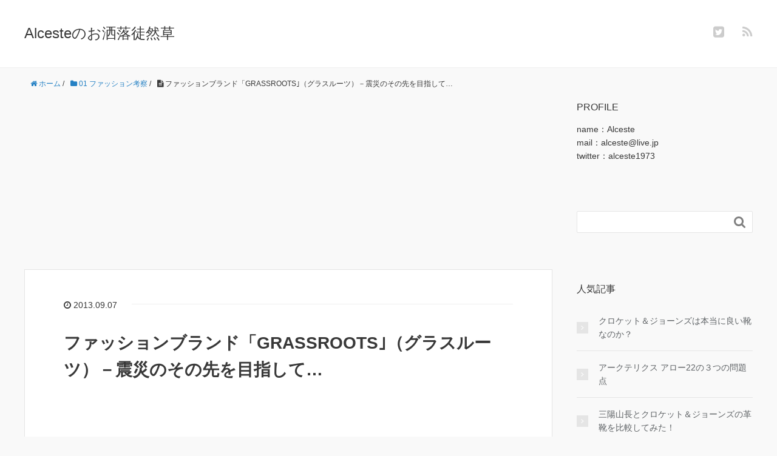

--- FILE ---
content_type: text/html; charset=UTF-8
request_url: https://blog.alceste.net/archives/678
body_size: 9690
content:
<!DOCTYPE HTML>
<html lang="ja">
<head prefix="og: http://ogp.me/ns# fb: http://ogp.me/ns/fb# article: http://ogp.me/ns/article#">
	<meta charset="UTF-8">
	<title>ファッションブランド「GRASSROOTS｣（グラスルーツ）－震災のその先を目指して… | Alcesteのお洒落徒然草</title>
	<meta name="viewport" content="width=device-width,initial-scale=1.0">
	<!--[if lt IE 9]>
    <script src="http://html5shiv.googlecode.com/svn/trunk/html5.js"></script>
  <![endif]-->

<meta name="keywords" content="" />
<meta name="description" content="" />
<meta name="robots" content="index" />
<meta property="og:title" content="ファッションブランド「GRASSROOTS｣（グラスルーツ）－震災のその先を目指して…" />
<meta property="og:type" content="article" />
<meta property="og:description" content="" />
<meta property="og:url" content="https://blog.alceste.net/archives/678" />
<meta property="og:image" content="" />
<meta property="og:locale" content="ja_JP" />
<meta property="og:site_name" content="Alcesteのお洒落徒然草" />
<link href="https://plus.google.com/" rel="publisher" />
<meta content="summary" name="twitter:card" />
<meta content="alceste1973" name="twitter:site" />


<!-- All in One SEO Pack 2.4.3.1 by Michael Torbert of Semper Fi Web Design[156,206] -->
<meta name="description"  content="被災地の復興支援、自分にいったい何ができるのか？ そのことがずっと心のどこかで引っかかっています。 ブログ「念」でファッションの楽しさを伝えてくれていた藤原さんが、自らデザイナーとして立ち上げたファッションブランド1sin（イッシン）。" />

<link rel="canonical" href="https://blog.alceste.net/archives/678" />
<meta property="og:title" content="ファッションブランド「GRASSROOTS｣（グラスルーツ）－震災のその先を目指して… | Alcesteのお洒落徒然草" />
<meta property="og:type" content="article" />
<meta property="og:url" content="https://blog.alceste.net/archives/678" />
<meta property="og:image" content="https://blog.alceste.net/wp-content/uploads/2016/07/profile.gif" />
<meta property="og:site_name" content="Alcesteのお洒落徒然草" />
<meta property="og:description" content="被災地の復興支援、自分にいったい何ができるのか？ そのことがずっと心のどこかで引っかかっています。 ブログ「念」でファッションの楽しさを伝えてくれていた藤原さんが、自らデザイナーとして立ち上げたファッションブランド1sin（イッシン）。 「ファッションビジネスを通じた社会的課題の解決に向けて取り組む」という活動理念の元に、被災地の復興支援という大きな課題に真っ向から取り組んで早二年が経ちました。 (1sinのこれまでの活動はこちらからご覧いただけます） 「One stitch one hope Project」 そしてその藤原さんが、今回新たに「復興の先」に目を向け、【（有）スズキ企画】（宮城県南三陸町）と一緒にオリジナルブランド「GRASSROOTS｣（グラスルーツ）を立ち上げるとのこと。 それに向けてクラウドファウンディングとして「READYFOR?」で&quot;GRASSROOTS PROJECT&quot;を行っています。 なぜ1sinではなく新たにブランドを立ち上げるのか、そしてそのブランドにかける想いなど、それはぜひリンク先を読んでみて頂けたらと思います。 【「READYFOR?」の&quot;GRASSROOTS PROJECT&quot;】 「GRASSROOTS PROJECT」の中でもその熱い想いはビシビシ伝わってくるのですが、ただそれよりも個人的に響いたのが、藤原さんが書いたグラスルーツのブログです。 E3%83%96%E3%83%AD%E3%82%B0/ 藤原さんが、デザイナーとして、そして一人の人間として、悩みながらどのように社会やデザインに関わっているのか。 その体験がやわらかい語り口で話されていて。それなのにズシリとくる内容です。 デザインとはただモノを作るだけでなく、より良い社会を作る仕組みだと自分は考えています。 ファッションデザインに関わらず、何かを作ることを志す人には、ぜひお薦めしたい文章です。 ちなみにブログの締めにはグラスルーツというブランド名の由来が書かれています。 「カルチャーやムーブメントがストリートから生まれるように" />
<meta property="article:published_time" content="2013-09-07T00:12:19Z" />
<meta property="article:modified_time" content="2017-02-03T00:26:53Z" />
<meta name="twitter:card" content="summary" />
<meta name="twitter:site" content="@alceste1973" />
<meta name="twitter:creator" content="@alceste1973" />
<meta name="twitter:domain" content="blog.alceste.net/" />
<meta name="twitter:title" content="ファッションブランド「GRASSROOTS｣（グラスルーツ）－震災のその先を目指して… | Alcesteのお洒落徒然草" />
<meta name="twitter:description" content="被災地の復興支援、自分にいったい何ができるのか？ そのことがずっと心のどこかで引っかかっています。 ブログ「念」でファッションの楽しさを伝えてくれていた藤原さんが、自らデザイナーとして立ち上げたファッションブランド1sin（イッシン）。 「ファッションビジネスを通じた社会的課題の解決に向けて取り組む」という活動理念の元に、被災地の復興支援という大きな課題に真っ向から取り組んで早二年が経ちました。 (1sinのこれまでの活動はこちらからご覧いただけます） 「One stitch one hope Project」 そしてその藤原さんが、今回新たに「復興の先」に目を向け、【（有）スズキ企画】（宮城県南三陸町）と一緒にオリジナルブランド「GRASSROOTS｣（グラスルーツ）を立ち上げるとのこと。 それに向けてクラウドファウンディングとして「READYFOR?」で&quot;GRASSROOTS PROJECT&quot;を行っています。 なぜ1sinではなく新たにブランドを立ち上げるのか、そしてそのブランドにかける想いなど、それはぜひリンク先を読んでみて頂けたらと思います。 【「READYFOR?」の&quot;GRASSROOTS PROJECT&quot;】 「GRASSROOTS PROJECT」の中でもその熱い想いはビシビシ伝わってくるのですが、ただそれよりも個人的に響いたのが、藤原さんが書いたグラスルーツのブログです。 E3%83%96%E3%83%AD%E3%82%B0/ 藤原さんが、デザイナーとして、そして一人の人間として、悩みながらどのように社会やデザインに関わっているのか。 その体験がやわらかい語り口で話されていて。それなのにズシリとくる内容です。 デザインとはただモノを作るだけでなく、より良い社会を作る仕組みだと自分は考えています。 ファッションデザインに関わらず、何かを作ることを志す人には、ぜひお薦めしたい文章です。 ちなみにブログの締めにはグラスルーツというブランド名の由来が書かれています。 「カルチャーやムーブメントがストリートから生まれるように" />
<meta name="twitter:image" content="https://blog.alceste.net/wp-content/uploads/2016/07/profile.gif" />
<meta itemprop="image" content="https://blog.alceste.net/wp-content/uploads/2016/07/profile.gif" />
			<script type="text/javascript" >
				window.ga=window.ga||function(){(ga.q=ga.q||[]).push(arguments)};ga.l=+new Date;
				ga('create', 'UA-6286303-1', 'auto');
				// Plugins
				
				ga('send', 'pageview');
			</script>
			<script async src="https://www.google-analytics.com/analytics.js"></script>
			<!-- /all in one seo pack -->
<link rel='dns-prefetch' href='//s.w.org' />
<link rel="alternate" type="application/rss+xml" title="Alcesteのお洒落徒然草 &raquo; ファッションブランド「GRASSROOTS｣（グラスルーツ）－震災のその先を目指して… のコメントのフィード" href="https://blog.alceste.net/archives/678/feed" />
		<script type="text/javascript">
			window._wpemojiSettings = {"baseUrl":"https:\/\/s.w.org\/images\/core\/emoji\/2.3\/72x72\/","ext":".png","svgUrl":"https:\/\/s.w.org\/images\/core\/emoji\/2.3\/svg\/","svgExt":".svg","source":{"concatemoji":"https:\/\/blog.alceste.net\/wp-includes\/js\/wp-emoji-release.min.js?ver=4.8.25"}};
			!function(t,a,e){var r,i,n,o=a.createElement("canvas"),l=o.getContext&&o.getContext("2d");function c(t){var e=a.createElement("script");e.src=t,e.defer=e.type="text/javascript",a.getElementsByTagName("head")[0].appendChild(e)}for(n=Array("flag","emoji4"),e.supports={everything:!0,everythingExceptFlag:!0},i=0;i<n.length;i++)e.supports[n[i]]=function(t){var e,a=String.fromCharCode;if(!l||!l.fillText)return!1;switch(l.clearRect(0,0,o.width,o.height),l.textBaseline="top",l.font="600 32px Arial",t){case"flag":return(l.fillText(a(55356,56826,55356,56819),0,0),e=o.toDataURL(),l.clearRect(0,0,o.width,o.height),l.fillText(a(55356,56826,8203,55356,56819),0,0),e===o.toDataURL())?!1:(l.clearRect(0,0,o.width,o.height),l.fillText(a(55356,57332,56128,56423,56128,56418,56128,56421,56128,56430,56128,56423,56128,56447),0,0),e=o.toDataURL(),l.clearRect(0,0,o.width,o.height),l.fillText(a(55356,57332,8203,56128,56423,8203,56128,56418,8203,56128,56421,8203,56128,56430,8203,56128,56423,8203,56128,56447),0,0),e!==o.toDataURL());case"emoji4":return l.fillText(a(55358,56794,8205,9794,65039),0,0),e=o.toDataURL(),l.clearRect(0,0,o.width,o.height),l.fillText(a(55358,56794,8203,9794,65039),0,0),e!==o.toDataURL()}return!1}(n[i]),e.supports.everything=e.supports.everything&&e.supports[n[i]],"flag"!==n[i]&&(e.supports.everythingExceptFlag=e.supports.everythingExceptFlag&&e.supports[n[i]]);e.supports.everythingExceptFlag=e.supports.everythingExceptFlag&&!e.supports.flag,e.DOMReady=!1,e.readyCallback=function(){e.DOMReady=!0},e.supports.everything||(r=function(){e.readyCallback()},a.addEventListener?(a.addEventListener("DOMContentLoaded",r,!1),t.addEventListener("load",r,!1)):(t.attachEvent("onload",r),a.attachEvent("onreadystatechange",function(){"complete"===a.readyState&&e.readyCallback()})),(r=e.source||{}).concatemoji?c(r.concatemoji):r.wpemoji&&r.twemoji&&(c(r.twemoji),c(r.wpemoji)))}(window,document,window._wpemojiSettings);
		</script>
		<style type="text/css">
img.wp-smiley,
img.emoji {
	display: inline !important;
	border: none !important;
	box-shadow: none !important;
	height: 1em !important;
	width: 1em !important;
	margin: 0 .07em !important;
	vertical-align: -0.1em !important;
	background: none !important;
	padding: 0 !important;
}
</style>
<link rel='stylesheet' id='base-css-css'  href='https://blog.alceste.net/wp-content/themes/xeory_base/base.css?ver=4.8.25' type='text/css' media='all' />
<link rel='stylesheet' id='main-css-css'  href='https://blog.alceste.net/wp-content/themes/xeory_base/style.css?ver=4.8.25' type='text/css' media='all' />
<link rel='stylesheet' id='font-awesome-css'  href='https://blog.alceste.net/wp-content/themes/xeory_base/lib/fonts/font-awesome-4.5.0/css/font-awesome.min.css?ver=4.8.25' type='text/css' media='all' />
<script type='text/javascript' src='https://blog.alceste.net/wp-includes/js/jquery/jquery.js?ver=1.12.4'></script>
<script type='text/javascript' src='https://blog.alceste.net/wp-includes/js/jquery/jquery-migrate.min.js?ver=1.4.1'></script>
<link rel='https://api.w.org/' href='https://blog.alceste.net/wp-json/' />
<link rel="EditURI" type="application/rsd+xml" title="RSD" href="https://blog.alceste.net/xmlrpc.php?rsd" />
<link rel="wlwmanifest" type="application/wlwmanifest+xml" href="https://blog.alceste.net/wp-includes/wlwmanifest.xml" /> 
<meta name="generator" content="WordPress 4.8.25" />
<link rel='shortlink' href='https://blog.alceste.net/?p=678' />
<link rel="alternate" type="application/json+oembed" href="https://blog.alceste.net/wp-json/oembed/1.0/embed?url=https%3A%2F%2Fblog.alceste.net%2Farchives%2F678" />
<link rel="alternate" type="text/xml+oembed" href="https://blog.alceste.net/wp-json/oembed/1.0/embed?url=https%3A%2F%2Fblog.alceste.net%2Farchives%2F678&#038;format=xml" />
<link rel="icon" href="https://blog.alceste.net/wp-content/uploads/2016/07/profile.gif" sizes="32x32" />
<link rel="icon" href="https://blog.alceste.net/wp-content/uploads/2016/07/profile.gif" sizes="192x192" />
<link rel="apple-touch-icon-precomposed" href="https://blog.alceste.net/wp-content/uploads/2016/07/profile.gif" />
<meta name="msapplication-TileImage" content="https://blog.alceste.net/wp-content/uploads/2016/07/profile.gif" />


</head>

<body id="#top" class="post-template-default single single-post postid-678 single-format-standard  default" itemschope="itemscope" itemtype="http://schema.org/WebPage">

  <div id="fb-root"></div>
<script>(function(d, s, id) {
  var js, fjs = d.getElementsByTagName(s)[0];
  if (d.getElementById(id)) return;
  js = d.createElement(s); js.id = id;
  js.src = "//connect.facebook.net/ja_JP/sdk.js#xfbml=1&version=v2.8&appId=";
  fjs.parentNode.insertBefore(js, fjs);
}(document, 'script', 'facebook-jssdk'));</script>


<header id="header" role="banner" itemscope="itemscope" itemtype="http://schema.org/WPHeader">
  <div class="wrap">
          <p id="logo" itemprop="headline">
        <a href="https://blog.alceste.net">Alcesteのお洒落徒然草</a>
      </p>

  <div id="header-sns" class="sp-hide"><ul><li class="twitter_icon"><a target="_blank" href="https://twitter.com/alceste1973"><i class="fa fa-twitter-square"></i></a></li><li class="feedly_icon"><a target="_blank" href="http://cloud.feedly.com/#subscription%2Ffeed%2Fhttps%3A%2F%2Fblog.alceste.net%2Ffeed"><i class="fa fa-rss"></i></a></li></ul></div>
  </div>
</header>

<!-- start global nav  -->
<!---->


<div id="content">


<div class="wrap">
  
    
    <ol class="breadcrumb clearfix"><li itemscope="itemscope" itemtype="http://data-vocabulary.org/Breadcrumb"><a href="https://blog.alceste.net" itemprop="url"><i class="fa fa-home"></i> <span itemprop="title">ホーム</span></a> / </li><li itemscope="itemscope" itemtype="http://data-vocabulary.org/Breadcrumb"><a href="https://blog.alceste.net/archives/category/01" itemprop="url"><i class="fa fa-folder"></i> <span itemprop="title">01 ファッション考察</span></a> / </li><li><i class="fa fa-file-text"></i> ファッションブランド「GRASSROOTS｣（グラスルーツ）－震災のその先を目指して…</li></ol>
  <div id="main" class="col-md-8" role="main" itemprop="mainContentOfPage" itemscope="itemscope" itemtype="http://schema.org/Blog">

      
    <div class="main-inner">




<script async src="//pagead2.googlesyndication.com/pagead/js/adsbygoogle.js"></script>
<!-- 単一記事 - 1（blog.alceste.net） -->
<ins class="adsbygoogle"
     style="display:block"
     data-ad-client="ca-pub-0523479605646966"
     data-ad-slot="7566320400"
     data-ad-format="auto"></ins>
<script>
(adsbygoogle = window.adsbygoogle || []).push({});
</script>



    
    
            
        <article id="post-678" class="post-678 post type-post status-publish format-standard hentry category-11" itemscope="itemscope" itemtype="http://schema.org/BlogPosting">

      <header class="post-header">
        <ul class="post-meta list-inline">
          <li class="date updated" itemprop="datePublished" datetime="2013-09-07T00:12:19+00:00"><i class="fa fa-clock-o"></i> 2013.09.07</li>
        </ul>
        <h1 class="post-title" itemprop="headline">ファッションブランド「GRASSROOTS｣（グラスルーツ）－震災のその先を目指して…</h1>
        <div class="post-header-meta">
            <!-- ソーシャルボタン -->
  <ul class="bzb-sns-btn ">
  
  </ul>
  <!-- /bzb-sns-btns -->        </div>
      </header>

      <section class="post-content" itemprop="text">




<script async src="//pagead2.googlesyndication.com/pagead/js/adsbygoogle.js"></script>
<!-- 単一記事 - 2（blog.alceste.net） -->
<ins class="adsbygoogle"
     style="display:block"
     data-ad-client="ca-pub-0523479605646966"
     data-ad-slot="9043053608"
     data-ad-format="auto"></ins>
<script>
(adsbygoogle = window.adsbygoogle || []).push({});
</script>



      
                <p><a href="http://blog.alceste.net/wp-content/uploads/2013/09/1sin_tai.jpg"><img src="http://blog.alceste.net/wp-content/uploads/2013/09/1sin_tai.jpg" alt="1sin_tai" width="330" height="412" class="alignnone size-full wp-image-679" srcset="https://blog.alceste.net/wp-content/uploads/2013/09/1sin_tai.jpg 330w, https://blog.alceste.net/wp-content/uploads/2013/09/1sin_tai-240x300.jpg 240w" sizes="(max-width: 330px) 100vw, 330px" /></a></p>
<p>被災地の復興支援、自分にいったい何ができるのか？<br />
そのことがずっと心のどこかで引っかかっています。</p>
<p>ブログ「念」でファッションの楽しさを伝えてくれていた藤原さんが、自らデザイナーとして立ち上げたファッションブランド1sin（イッシン）。<br />
「ファッションビジネスを通じた社会的課題の解決に向けて取り組む」という活動理念の元に、被災地の復興支援という大きな課題に真っ向から取り組んで早二年が経ちました。<br />
(1sinのこれまでの活動はこちらからご覧いただけます）<br />
「One stitch one hope Project」<br />
<a href="http://1sin.net/special/special01.html" target="_blank">http://1sin.net/special/special01.html</a></p>
<p>そしてその藤原さんが、今回新たに「復興の先」に目を向け、【（有）スズキ企画】（宮城県南三陸町）と一緒にオリジナルブランド「GRASSROOTS｣（グラスルーツ）を立ち上げるとのこと。<br />
それに向けてクラウドファウンディングとして「READYFOR?」で“GRASSROOTS PROJECT”を行っています。</p>
<p>なぜ1sinではなく新たにブランドを立ち上げるのか、そしてそのブランドにかける想いなど、それはぜひリンク先を読んでみて頂けたらと思います。<br />
【「READYFOR?」の“GRASSROOTS PROJECT”】<br />
<a href="https://readyfor.jp/projects/grassroots" target="_blank">https://readyfor.jp/projects/grassroots</a></p>
<p><span id="more-678"></span><br />
「GRASSROOTS PROJECT」の中でもその熱い想いはビシビシ伝わってくるのですが、ただそれよりも個人的に響いたのが、藤原さんが書いたグラスルーツのブログです。<br />
http://grassrootsproject.net/%E3%83%96%E3%83%AD%E3%82%B0/</p>
<p>藤原さんが、デザイナーとして、そして一人の人間として、悩みながらどのように社会やデザインに関わっているのか。<br />
その体験がやわらかい語り口で話されていて。それなのにズシリとくる内容です。</p>
<p>デザインとはただモノを作るだけでなく、より良い社会を作る仕組みだと自分は考えています。<br />
ファッションデザインに関わらず、何かを作ることを志す人には、ぜひお薦めしたい文章です。</p>
<p>ちなみにブログの締めにはグラスルーツというブランド名の由来が書かれています。</p>
<p>「カルチャーやムーブメントがストリートから生まれるように<br />
復興もまた地域の人々の尽力のうえに成り立つと考えます。<br />
“草の根”や“大衆”を意味するブランド名<br />
｢GRASSROOTS｣(グラスルーツ)には、そのような意味を込めています」</p>
<p>「大衆」ってのはどっかの誰かじゃなくて、自分なんですよね…。<br />
とはいえ正直自分にいったい何ができるのか、何をすればいいのか、なんて全くわからないというのが本音です。恥ずかしながら。</p>
<p>自分も震災直後にチャリティーバザーに参加したことがありました。<br />
ファッションを通じて知り合った人たちと共に、服などを提供したり売り子をしたりしました。<br />
ただそのとき色々手間取っていた部分もあり、買いに来てくれた人に、「チャリティーバザーってどういうことかわかってますか！」と問い詰められた、ということがあったんですね。</p>
<p>その人は、もしかしたら深い意味を込めていったわけではないのかもしれない。<br />
しかしその言葉は自分の中に突き刺さって未だに答えは出ていません。</p>
<p>学生の頃読んだマーク・トウェインの著書「人間とは何か」には、こう書かれていました。<br />
人間の行動原理とは、「自分の心が満足を得たいという衝動」、第一次的には「まず自分自身の安心感、心の慰めを求めるという以外には絶対にありえん」と。<br />
誰かを救うのも、自己犠牲の精神も、まず第一にそれを見過ごせない自分自身の良心の呵責を安心させるためなのだという話で。</p>
<p>若い頃この本を読んで、逆に「あ、自己満足でいいんだ」と妙に納得した覚えがあります。<br />
二次的に人のためになることもあるかもしれないけれど、まず自分自身が納得できるかどうか、それが大事なんだと思っていたわけです。<br />
そして自分がチャリティーバザーに参加したのも、第一次的には自己満足でした。<br />
誰かの為に行動できるほど自分は立派な人間ではありません…。</p>
<p>ただそれでも、自分も歳を取り、自分のための自己満足だけでなく、もっと違うものってないんだろうかと思っています。<br />
自分だけの自己満足から、せめてカッコいい自己満足でもいいんじゃないかと。</p>
<p>そんなわけで迷いながらも進むために、自分自身の為にも「GRASSROOTS PROJECT」に微力ながら協力してみました。</p>
<p>また、デザイナーの藤原さんにもお会いして一部の商品も見せて頂きました。<br />
自分が購入したいと思ったのは、デニムのボウタイ（蝶ネクタイ）です。（記事トップの画像の物）</p>
<p>1sinの時にも同じようなボウタイがあったのですが、それに更に改良を重ねたとのことです。<br />
刺繍の可愛さもさることながら、小ぶりのボウタイは女性にも似合いそうです。</p>
<p>実際知り合いの女学生さんから、「この蝶ネクタイかわいいね」という感想を頂きました。<br />
（自分が購入したいと思ったのは「女学生からモテたい！」と思ったから（だけ）ではありません…汗）</p>
<p>ホワイトバンドを例に挙げるまでもなく、ファッションってどんなに社会性をうたっても、一過性でただのブームで終わってしまうこともあります。<br />
普遍的なデザインを目指すには、どこかで、カッコいいとかカワイイとか、「なんかいいなぁ」って思ってもらえることが重要なんだと思います。</p>
<p>このブログ記事が、そんな「なんかいいなぁ」のきっかけになってくれれば幸いです。</p>




<script async src="//pagead2.googlesyndication.com/pagead/js/adsbygoogle.js"></script>
<!-- wordpress 下 -->
<ins class="adsbygoogle"
     style="display:block"
     data-ad-client="ca-pub-0523479605646966"
     data-ad-slot="4215901201"
     data-ad-format="auto"></ins>
<script>
(adsbygoogle = window.adsbygoogle || []).push({});
</script>





      </section>

      <footer class="post-footer">

        <!-- ソーシャルボタン -->
  <ul class="bzb-sns-btn ">
  
  </ul>
  <!-- /bzb-sns-btns -->      
        <ul class="post-footer-list">
          <li class="cat"><i class="fa fa-folder"></i> <a href="https://blog.alceste.net/archives/category/01" rel="category tag">01 ファッション考察</a></li>
                  </ul>
      </footer>
      
            
      <div class="post-share">
      
      <h4 class="post-share-title">SNSでもご購読できます。</h4>
          
    
        <aside class="post-sns">
          <ul>
            <li class="post-sns-twitter"><a href="https://twitter.com/alceste1973"><span>Twitter</span>でフォローする</a></li>
            <li class="post-sns-feedly"><a href="http://cloud.feedly.com/#subscription%2Ffeed%2Fhttps%3A%2F%2Fblog.alceste.net%2Ffeed"><span>Feedly</span>でフォローする</a></li>
          </ul>
        </aside>
      </div>

          <aside class="post-author" itemprop="author" itemscope="itemscope" itemtype="http://schema.org/Person">
      <div class="clearfix">
        <div class="post-author-img">
          <div class="inner">
          <img src="https://blog.alceste.net/wp-content/themes/xeory_base/lib/images/masman.png" alt="masman" width="100" height="100" />
          </div>
        </div>
        <div class="post-author-meta">
          <h4 itemprop="name">alceste</h4>
          <p itemprop="discription"></p>
        </div>
      </div>
    </aside>    
    
<div id="comments" class="comments-area">

	
	
</div><!-- #comments -->

    </article>


    
    
    </div><!-- /main-inner -->

      
  </div><!-- /main -->
  
  <div id="side" class="col-md-4" role="complementary" itemscope="itemscope" itemtype="http://schema.org/WPSideBar">
    <div class="side-inner">
      <div class="side-widget-area">
        
      <div id="text-3" class="widget_text side-widget"><div class="side-widget-inner"><h4 class="side-title"><span class="side-title-inner">PROFILE</span></h4>			<div class="textwidget"><p>name：Alceste<br />
mail：alceste@live.jp<br />
twitter：alceste1973</p>
</div>
		</div></div><div id="search-4" class="widget_search side-widget"><div class="side-widget-inner"><form role="search" method="get" id="searchform" action="https://blog.alceste.net/" >
  <div>
  <input type="text" value="" name="s" id="s" />
  <button type="submit" id="searchsubmit"></button>
  </div>
  </form></div></div><div id="views-2" class="widget_views side-widget"><div class="side-widget-inner"><h4 class="side-title"><span class="side-title-inner">人気記事</span></h4><ul>
<li><a href="https://blog.alceste.net/archives/290"  title="クロケット＆ジョーンズは本当に良い靴なのか？"　>クロケット＆ジョーンズは本当に良い靴なのか？</a></li><li><a href="https://blog.alceste.net/archives/760"  title="アークテリクス アロー22の３つの問題点"　>アークテリクス アロー22の３つの問題点</a></li><li><a href="https://blog.alceste.net/archives/646"  title="三陽山長とクロケット＆ジョーンズの革靴を比較してみた！"　>三陽山長とクロケット＆ジョーンズの革靴を比較してみた！</a></li><li><a href="https://blog.alceste.net/archives/18"  title="服オタはなぜコムデギャルソンを叩くのか？"　>服オタはなぜコムデギャルソンを叩くのか？</a></li><li><a href="https://blog.alceste.net/archives/276"  title="オールデンのコードバンは本当に良い靴なのか？"　>オールデンのコードバンは本当に良い靴なのか？</a></li><li><a href="https://blog.alceste.net/archives/676"  title="北野武「キッズ・リターン」の映画解説"　>北野武「キッズ・リターン」の映画解説</a></li><li><a href="https://blog.alceste.net/archives/53"  title="プラダはなぜこっそりセールをやるのか？"　>プラダはなぜこっそりセールをやるのか？</a></li><li><a href="https://blog.alceste.net/archives/301"  title="ベストの一番下のボタン"　>ベストの一番下のボタン</a></li><li><a href="https://blog.alceste.net/archives/672"  title="スーツを着る理由&hellip;雑誌の語る英国紳士の精神性の嘘"　>スーツを着る理由&hellip;雑誌の語る英国紳士の精神性の嘘</a></li><li><a href="https://blog.alceste.net/archives/88"  title="皆川明とミナペルホネンとサリースコット"　>皆川明とミナペルホネンとサリースコット</a></li></ul>
</div></div>		<div id="recent-posts-4" class="widget_recent_entries side-widget"><div class="side-widget-inner">		<h4 class="side-title"><span class="side-title-inner">最近の投稿</span></h4>		<ul>
					<li>
				<a href="https://blog.alceste.net/archives/760">アークテリクス アロー22の３つの問題点</a>
							<span class="post-date">2016年7月9日</span>
						</li>
					<li>
				<a href="https://blog.alceste.net/archives/678">ファッションブランド「GRASSROOTS｣（グラスルーツ）－震災のその先を目指して…</a>
							<span class="post-date">2013年9月7日</span>
						</li>
					<li>
				<a href="https://blog.alceste.net/archives/676">北野武「キッズ・リターン」の映画解説</a>
							<span class="post-date">2012年3月4日</span>
						</li>
					<li>
				<a href="https://blog.alceste.net/archives/675">ゆとりもわかる映画解説「パラダイス・キス」</a>
							<span class="post-date">2012年2月27日</span>
						</li>
					<li>
				<a href="https://blog.alceste.net/archives/674">渡辺淳弥のやりたかったこと…ギャルソンオムのパッカリング加工について</a>
							<span class="post-date">2012年1月11日</span>
						</li>
				</ul>
		</div></div>		<div id="archives-4" class="widget_archive side-widget"><div class="side-widget-inner"><h4 class="side-title"><span class="side-title-inner">アーカイブ</span></h4>		<label class="screen-reader-text" for="archives-dropdown-4">アーカイブ</label>
		<select id="archives-dropdown-4" name="archive-dropdown" onchange='document.location.href=this.options[this.selectedIndex].value;'>
			
			<option value="">月を選択</option>
				<option value='https://blog.alceste.net/archives/date/2016/07'> 2016年7月 &nbsp;(1)</option>
	<option value='https://blog.alceste.net/archives/date/2013/09'> 2013年9月 &nbsp;(1)</option>
	<option value='https://blog.alceste.net/archives/date/2012/03'> 2012年3月 &nbsp;(1)</option>
	<option value='https://blog.alceste.net/archives/date/2012/02'> 2012年2月 &nbsp;(1)</option>
	<option value='https://blog.alceste.net/archives/date/2012/01'> 2012年1月 &nbsp;(2)</option>
	<option value='https://blog.alceste.net/archives/date/2011/12'> 2011年12月 &nbsp;(3)</option>
	<option value='https://blog.alceste.net/archives/date/2011/11'> 2011年11月 &nbsp;(1)</option>
	<option value='https://blog.alceste.net/archives/date/2011/10'> 2011年10月 &nbsp;(3)</option>
	<option value='https://blog.alceste.net/archives/date/2011/09'> 2011年9月 &nbsp;(1)</option>
	<option value='https://blog.alceste.net/archives/date/2011/07'> 2011年7月 &nbsp;(1)</option>
	<option value='https://blog.alceste.net/archives/date/2011/06'> 2011年6月 &nbsp;(1)</option>
	<option value='https://blog.alceste.net/archives/date/2011/05'> 2011年5月 &nbsp;(2)</option>
	<option value='https://blog.alceste.net/archives/date/2011/04'> 2011年4月 &nbsp;(1)</option>
	<option value='https://blog.alceste.net/archives/date/2010/08'> 2010年8月 &nbsp;(1)</option>
	<option value='https://blog.alceste.net/archives/date/2010/02'> 2010年2月 &nbsp;(1)</option>
	<option value='https://blog.alceste.net/archives/date/2009/12'> 2009年12月 &nbsp;(2)</option>
	<option value='https://blog.alceste.net/archives/date/2009/11'> 2009年11月 &nbsp;(3)</option>
	<option value='https://blog.alceste.net/archives/date/2009/03'> 2009年3月 &nbsp;(2)</option>
	<option value='https://blog.alceste.net/archives/date/2009/01'> 2009年1月 &nbsp;(1)</option>
	<option value='https://blog.alceste.net/archives/date/2008/12'> 2008年12月 &nbsp;(1)</option>
	<option value='https://blog.alceste.net/archives/date/2008/11'> 2008年11月 &nbsp;(2)</option>
	<option value='https://blog.alceste.net/archives/date/2008/10'> 2008年10月 &nbsp;(3)</option>
	<option value='https://blog.alceste.net/archives/date/2008/09'> 2008年9月 &nbsp;(3)</option>
	<option value='https://blog.alceste.net/archives/date/2008/08'> 2008年8月 &nbsp;(1)</option>
	<option value='https://blog.alceste.net/archives/date/2008/07'> 2008年7月 &nbsp;(5)</option>
	<option value='https://blog.alceste.net/archives/date/2008/06'> 2008年6月 &nbsp;(1)</option>
	<option value='https://blog.alceste.net/archives/date/2008/05'> 2008年5月 &nbsp;(4)</option>
	<option value='https://blog.alceste.net/archives/date/2008/04'> 2008年4月 &nbsp;(2)</option>
	<option value='https://blog.alceste.net/archives/date/2008/03'> 2008年3月 &nbsp;(3)</option>
	<option value='https://blog.alceste.net/archives/date/2008/02'> 2008年2月 &nbsp;(5)</option>
	<option value='https://blog.alceste.net/archives/date/2008/01'> 2008年1月 &nbsp;(5)</option>
	<option value='https://blog.alceste.net/archives/date/2007/12'> 2007年12月 &nbsp;(9)</option>
	<option value='https://blog.alceste.net/archives/date/2007/11'> 2007年11月 &nbsp;(14)</option>
	<option value='https://blog.alceste.net/archives/date/2007/10'> 2007年10月 &nbsp;(20)</option>
	<option value='https://blog.alceste.net/archives/date/2007/09'> 2007年9月 &nbsp;(13)</option>
	<option value='https://blog.alceste.net/archives/date/2007/08'> 2007年8月 &nbsp;(4)</option>
	<option value='https://blog.alceste.net/archives/date/2007/07'> 2007年7月 &nbsp;(2)</option>
	<option value='https://blog.alceste.net/archives/date/2007/06'> 2007年6月 &nbsp;(1)</option>
	<option value='https://blog.alceste.net/archives/date/2007/04'> 2007年4月 &nbsp;(1)</option>
	<option value='https://blog.alceste.net/archives/date/2007/03'> 2007年3月 &nbsp;(1)</option>
	<option value='https://blog.alceste.net/archives/date/2007/02'> 2007年2月 &nbsp;(3)</option>
	<option value='https://blog.alceste.net/archives/date/2007/01'> 2007年1月 &nbsp;(1)</option>
	<option value='https://blog.alceste.net/archives/date/2006/11'> 2006年11月 &nbsp;(2)</option>
	<option value='https://blog.alceste.net/archives/date/2006/10'> 2006年10月 &nbsp;(1)</option>
	<option value='https://blog.alceste.net/archives/date/2006/09'> 2006年9月 &nbsp;(2)</option>
	<option value='https://blog.alceste.net/archives/date/2006/08'> 2006年8月 &nbsp;(2)</option>
	<option value='https://blog.alceste.net/archives/date/2006/07'> 2006年7月 &nbsp;(1)</option>
	<option value='https://blog.alceste.net/archives/date/2006/06'> 2006年6月 &nbsp;(3)</option>
	<option value='https://blog.alceste.net/archives/date/2006/05'> 2006年5月 &nbsp;(4)</option>
	<option value='https://blog.alceste.net/archives/date/2006/04'> 2006年4月 &nbsp;(5)</option>
	<option value='https://blog.alceste.net/archives/date/2006/03'> 2006年3月 &nbsp;(2)</option>
	<option value='https://blog.alceste.net/archives/date/2006/02'> 2006年2月 &nbsp;(3)</option>
	<option value='https://blog.alceste.net/archives/date/2006/01'> 2006年1月 &nbsp;(27)</option>
	<option value='https://blog.alceste.net/archives/date/2005/12'> 2005年12月 &nbsp;(10)</option>

		</select>
		</div></div><div id="categories-4" class="widget_categories side-widget"><div class="side-widget-inner"><h4 class="side-title"><span class="side-title-inner">カテゴリー</span></h4><label class="screen-reader-text" for="cat">カテゴリー</label><select  name='cat' id='cat' class='postform' >
	<option value='-1'>カテゴリーを選択</option>
	<option class="level-0" value="11">01 ファッション考察&nbsp;&nbsp;(86)</option>
	<option class="level-0" value="16">02 ブランド考察&nbsp;&nbsp;(36)</option>
	<option class="level-0" value="7">03 ファッション小ネタ&nbsp;&nbsp;(22)</option>
	<option class="level-0" value="34">04 脱モテない系！連載&nbsp;&nbsp;(7)</option>
	<option class="level-0" value="5">05 映画・小説・漫画&nbsp;&nbsp;(16)</option>
	<option class="level-0" value="49">06 グルメ&nbsp;&nbsp;(2)</option>
	<option class="level-0" value="9">07 ネタ記事&nbsp;&nbsp;(8)</option>
	<option class="level-0" value="99">08 ワードローブ紹介&nbsp;&nbsp;(2)</option>
	<option class="level-0" value="3">99 雑記、その他&nbsp;&nbsp;(19)</option>
</select>

<script type='text/javascript'>
/* <![CDATA[ */
(function() {
	var dropdown = document.getElementById( "cat" );
	function onCatChange() {
		if ( dropdown.options[ dropdown.selectedIndex ].value > 0 ) {
			location.href = "https://blog.alceste.net/?cat=" + dropdown.options[ dropdown.selectedIndex ].value;
		}
	}
	dropdown.onchange = onCatChange;
})();
/* ]]> */
</script>

</div></div>      </div><!-- //side-widget-area -->
      
    </div>
  </div><!-- /side -->
  
    
</div><!-- /wrap -->


</div><!-- /content -->

<footer id="footer">
  <div class="footer-02">
    <div class="wrap">
      <p class="footer-copy">
        © Copyright 2026 Alcesteのお洒落徒然草. All rights reserved.
      </p>
    </div><!-- /wrap -->
  </div><!-- /footer-02 -->
  </footer>
<a href="#" class="pagetop"><span><i class="fa fa-angle-up"></i></span></a>
  <script src="https://apis.google.com/js/platform.js" async defer>
    {lang: 'ja'}
  </script><script type='text/javascript' src='https://blog.alceste.net/wp-content/themes/xeory_base/lib/js/jquery.pagetop.js?ver=4.8.25'></script>
<script type='text/javascript' src='https://blog.alceste.net/wp-includes/js/wp-embed.min.js?ver=4.8.25'></script>
<script>
(function($){

$(function(){
    $(".sub-menu").css('display', 'none');
  $("#gnav-ul li").hover(function(){
    $(this).children('ul').fadeIn('fast');
  }, function(){
    $(this).children('ul').fadeOut('fast');
  });
    // スマホトグルメニュー
  
      $('#gnav').removeClass('active');
    
    
  
  $('#header-menu-tog a').click(function(){
    $('#gnav').toggleClass('active');
  });
});


})(jQuery);

</script>
</body>
</html>



--- FILE ---
content_type: text/html; charset=utf-8
request_url: https://www.google.com/recaptcha/api2/aframe
body_size: 269
content:
<!DOCTYPE HTML><html><head><meta http-equiv="content-type" content="text/html; charset=UTF-8"></head><body><script nonce="WJfvYxH0HrcZ9rUPASDYIw">/** Anti-fraud and anti-abuse applications only. See google.com/recaptcha */ try{var clients={'sodar':'https://pagead2.googlesyndication.com/pagead/sodar?'};window.addEventListener("message",function(a){try{if(a.source===window.parent){var b=JSON.parse(a.data);var c=clients[b['id']];if(c){var d=document.createElement('img');d.src=c+b['params']+'&rc='+(localStorage.getItem("rc::a")?sessionStorage.getItem("rc::b"):"");window.document.body.appendChild(d);sessionStorage.setItem("rc::e",parseInt(sessionStorage.getItem("rc::e")||0)+1);localStorage.setItem("rc::h",'1769049451522');}}}catch(b){}});window.parent.postMessage("_grecaptcha_ready", "*");}catch(b){}</script></body></html>

--- FILE ---
content_type: text/plain
request_url: https://www.google-analytics.com/j/collect?v=1&_v=j102&a=2008633339&t=pageview&_s=1&dl=https%3A%2F%2Fblog.alceste.net%2Farchives%2F678&ul=en-us%40posix&dt=%E3%83%95%E3%82%A1%E3%83%83%E3%82%B7%E3%83%A7%E3%83%B3%E3%83%96%E3%83%A9%E3%83%B3%E3%83%89%E3%80%8CGRASSROOTS%EF%BD%A3%EF%BC%88%E3%82%B0%E3%83%A9%E3%82%B9%E3%83%AB%E3%83%BC%E3%83%84%EF%BC%89%EF%BC%8D%E9%9C%87%E7%81%BD%E3%81%AE%E3%81%9D%E3%81%AE%E5%85%88%E3%82%92%E7%9B%AE%E6%8C%87%E3%81%97%E3%81%A6%E2%80%A6%20%7C%20Alceste%E3%81%AE%E3%81%8A%E6%B4%92%E8%90%BD%E5%BE%92%E7%84%B6%E8%8D%89&sr=1280x720&vp=1280x720&_u=IEBAAEABAAAAACAAI~&jid=837294676&gjid=809202412&cid=1837860269.1769049449&tid=UA-6286303-1&_gid=1679586817.1769049449&_r=1&_slc=1&z=1079482625
body_size: -451
content:
2,cG-MXWY7G0BQR